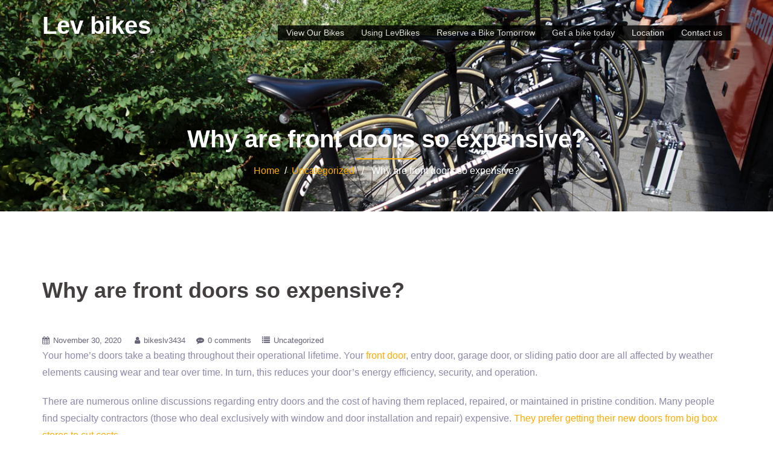

--- FILE ---
content_type: text/html; charset=UTF-8
request_url: https://levbikes.org/why-are-front-doors-so-expensive/
body_size: 8983
content:
<!DOCTYPE html>
<html lang="en-US">
  <head>
    <meta charset="UTF-8" />
    <meta http-equiv="X-UA-Compatible" content="IE=edge" />
    <meta name="viewport" content="width=device-width, initial-scale=1" />

	<link rel="pingback" href="https://levbikes.org/xmlrpc.php" />
	
    <!-- The above 3 meta tags *must* come first in the head; any other head content must come *after* these tags -->

	<title>Why are front doors so expensive? &#8211; Lev bikes</title>
<meta name='robots' content='max-image-preview:large' />
<link rel="alternate" type="application/rss+xml" title="Lev bikes &raquo; Feed" href="https://levbikes.org/feed/" />
<script type="text/javascript">
/* <![CDATA[ */
window._wpemojiSettings = {"baseUrl":"https:\/\/s.w.org\/images\/core\/emoji\/15.0.3\/72x72\/","ext":".png","svgUrl":"https:\/\/s.w.org\/images\/core\/emoji\/15.0.3\/svg\/","svgExt":".svg","source":{"concatemoji":"https:\/\/levbikes.org\/wp-includes\/js\/wp-emoji-release.min.js"}};
/*! This file is auto-generated */
!function(i,n){var o,s,e;function c(e){try{var t={supportTests:e,timestamp:(new Date).valueOf()};sessionStorage.setItem(o,JSON.stringify(t))}catch(e){}}function p(e,t,n){e.clearRect(0,0,e.canvas.width,e.canvas.height),e.fillText(t,0,0);var t=new Uint32Array(e.getImageData(0,0,e.canvas.width,e.canvas.height).data),r=(e.clearRect(0,0,e.canvas.width,e.canvas.height),e.fillText(n,0,0),new Uint32Array(e.getImageData(0,0,e.canvas.width,e.canvas.height).data));return t.every(function(e,t){return e===r[t]})}function u(e,t,n){switch(t){case"flag":return n(e,"\ud83c\udff3\ufe0f\u200d\u26a7\ufe0f","\ud83c\udff3\ufe0f\u200b\u26a7\ufe0f")?!1:!n(e,"\ud83c\uddfa\ud83c\uddf3","\ud83c\uddfa\u200b\ud83c\uddf3")&&!n(e,"\ud83c\udff4\udb40\udc67\udb40\udc62\udb40\udc65\udb40\udc6e\udb40\udc67\udb40\udc7f","\ud83c\udff4\u200b\udb40\udc67\u200b\udb40\udc62\u200b\udb40\udc65\u200b\udb40\udc6e\u200b\udb40\udc67\u200b\udb40\udc7f");case"emoji":return!n(e,"\ud83d\udc26\u200d\u2b1b","\ud83d\udc26\u200b\u2b1b")}return!1}function f(e,t,n){var r="undefined"!=typeof WorkerGlobalScope&&self instanceof WorkerGlobalScope?new OffscreenCanvas(300,150):i.createElement("canvas"),a=r.getContext("2d",{willReadFrequently:!0}),o=(a.textBaseline="top",a.font="600 32px Arial",{});return e.forEach(function(e){o[e]=t(a,e,n)}),o}function t(e){var t=i.createElement("script");t.src=e,t.defer=!0,i.head.appendChild(t)}"undefined"!=typeof Promise&&(o="wpEmojiSettingsSupports",s=["flag","emoji"],n.supports={everything:!0,everythingExceptFlag:!0},e=new Promise(function(e){i.addEventListener("DOMContentLoaded",e,{once:!0})}),new Promise(function(t){var n=function(){try{var e=JSON.parse(sessionStorage.getItem(o));if("object"==typeof e&&"number"==typeof e.timestamp&&(new Date).valueOf()<e.timestamp+604800&&"object"==typeof e.supportTests)return e.supportTests}catch(e){}return null}();if(!n){if("undefined"!=typeof Worker&&"undefined"!=typeof OffscreenCanvas&&"undefined"!=typeof URL&&URL.createObjectURL&&"undefined"!=typeof Blob)try{var e="postMessage("+f.toString()+"("+[JSON.stringify(s),u.toString(),p.toString()].join(",")+"));",r=new Blob([e],{type:"text/javascript"}),a=new Worker(URL.createObjectURL(r),{name:"wpTestEmojiSupports"});return void(a.onmessage=function(e){c(n=e.data),a.terminate(),t(n)})}catch(e){}c(n=f(s,u,p))}t(n)}).then(function(e){for(var t in e)n.supports[t]=e[t],n.supports.everything=n.supports.everything&&n.supports[t],"flag"!==t&&(n.supports.everythingExceptFlag=n.supports.everythingExceptFlag&&n.supports[t]);n.supports.everythingExceptFlag=n.supports.everythingExceptFlag&&!n.supports.flag,n.DOMReady=!1,n.readyCallback=function(){n.DOMReady=!0}}).then(function(){return e}).then(function(){var e;n.supports.everything||(n.readyCallback(),(e=n.source||{}).concatemoji?t(e.concatemoji):e.wpemoji&&e.twemoji&&(t(e.twemoji),t(e.wpemoji)))}))}((window,document),window._wpemojiSettings);
/* ]]> */
</script>
<link rel='stylesheet' id='eduexpert-bootstrap-css' href='https://levbikes.org/wp-content/themes/eduexpert/css/bootstrap/bootstrap.min.css' type='text/css' media='all' />
<style id='wp-emoji-styles-inline-css' type='text/css'>

	img.wp-smiley, img.emoji {
		display: inline !important;
		border: none !important;
		box-shadow: none !important;
		height: 1em !important;
		width: 1em !important;
		margin: 0 0.07em !important;
		vertical-align: -0.1em !important;
		background: none !important;
		padding: 0 !important;
	}
</style>
<link rel='stylesheet' id='wp-block-library-css' href='https://levbikes.org/wp-includes/css/dist/block-library/style.min.css' type='text/css' media='all' />
<style id='classic-theme-styles-inline-css' type='text/css'>
/*! This file is auto-generated */
.wp-block-button__link{color:#fff;background-color:#32373c;border-radius:9999px;box-shadow:none;text-decoration:none;padding:calc(.667em + 2px) calc(1.333em + 2px);font-size:1.125em}.wp-block-file__button{background:#32373c;color:#fff;text-decoration:none}
</style>
<style id='global-styles-inline-css' type='text/css'>
:root{--wp--preset--aspect-ratio--square: 1;--wp--preset--aspect-ratio--4-3: 4/3;--wp--preset--aspect-ratio--3-4: 3/4;--wp--preset--aspect-ratio--3-2: 3/2;--wp--preset--aspect-ratio--2-3: 2/3;--wp--preset--aspect-ratio--16-9: 16/9;--wp--preset--aspect-ratio--9-16: 9/16;--wp--preset--color--black: #000000;--wp--preset--color--cyan-bluish-gray: #abb8c3;--wp--preset--color--white: #ffffff;--wp--preset--color--pale-pink: #f78da7;--wp--preset--color--vivid-red: #cf2e2e;--wp--preset--color--luminous-vivid-orange: #ff6900;--wp--preset--color--luminous-vivid-amber: #fcb900;--wp--preset--color--light-green-cyan: #7bdcb5;--wp--preset--color--vivid-green-cyan: #00d084;--wp--preset--color--pale-cyan-blue: #8ed1fc;--wp--preset--color--vivid-cyan-blue: #0693e3;--wp--preset--color--vivid-purple: #9b51e0;--wp--preset--gradient--vivid-cyan-blue-to-vivid-purple: linear-gradient(135deg,rgba(6,147,227,1) 0%,rgb(155,81,224) 100%);--wp--preset--gradient--light-green-cyan-to-vivid-green-cyan: linear-gradient(135deg,rgb(122,220,180) 0%,rgb(0,208,130) 100%);--wp--preset--gradient--luminous-vivid-amber-to-luminous-vivid-orange: linear-gradient(135deg,rgba(252,185,0,1) 0%,rgba(255,105,0,1) 100%);--wp--preset--gradient--luminous-vivid-orange-to-vivid-red: linear-gradient(135deg,rgba(255,105,0,1) 0%,rgb(207,46,46) 100%);--wp--preset--gradient--very-light-gray-to-cyan-bluish-gray: linear-gradient(135deg,rgb(238,238,238) 0%,rgb(169,184,195) 100%);--wp--preset--gradient--cool-to-warm-spectrum: linear-gradient(135deg,rgb(74,234,220) 0%,rgb(151,120,209) 20%,rgb(207,42,186) 40%,rgb(238,44,130) 60%,rgb(251,105,98) 80%,rgb(254,248,76) 100%);--wp--preset--gradient--blush-light-purple: linear-gradient(135deg,rgb(255,206,236) 0%,rgb(152,150,240) 100%);--wp--preset--gradient--blush-bordeaux: linear-gradient(135deg,rgb(254,205,165) 0%,rgb(254,45,45) 50%,rgb(107,0,62) 100%);--wp--preset--gradient--luminous-dusk: linear-gradient(135deg,rgb(255,203,112) 0%,rgb(199,81,192) 50%,rgb(65,88,208) 100%);--wp--preset--gradient--pale-ocean: linear-gradient(135deg,rgb(255,245,203) 0%,rgb(182,227,212) 50%,rgb(51,167,181) 100%);--wp--preset--gradient--electric-grass: linear-gradient(135deg,rgb(202,248,128) 0%,rgb(113,206,126) 100%);--wp--preset--gradient--midnight: linear-gradient(135deg,rgb(2,3,129) 0%,rgb(40,116,252) 100%);--wp--preset--font-size--small: 13px;--wp--preset--font-size--medium: 20px;--wp--preset--font-size--large: 36px;--wp--preset--font-size--x-large: 42px;--wp--preset--spacing--20: 0.44rem;--wp--preset--spacing--30: 0.67rem;--wp--preset--spacing--40: 1rem;--wp--preset--spacing--50: 1.5rem;--wp--preset--spacing--60: 2.25rem;--wp--preset--spacing--70: 3.38rem;--wp--preset--spacing--80: 5.06rem;--wp--preset--shadow--natural: 6px 6px 9px rgba(0, 0, 0, 0.2);--wp--preset--shadow--deep: 12px 12px 50px rgba(0, 0, 0, 0.4);--wp--preset--shadow--sharp: 6px 6px 0px rgba(0, 0, 0, 0.2);--wp--preset--shadow--outlined: 6px 6px 0px -3px rgba(255, 255, 255, 1), 6px 6px rgba(0, 0, 0, 1);--wp--preset--shadow--crisp: 6px 6px 0px rgba(0, 0, 0, 1);}:where(.is-layout-flex){gap: 0.5em;}:where(.is-layout-grid){gap: 0.5em;}body .is-layout-flex{display: flex;}.is-layout-flex{flex-wrap: wrap;align-items: center;}.is-layout-flex > :is(*, div){margin: 0;}body .is-layout-grid{display: grid;}.is-layout-grid > :is(*, div){margin: 0;}:where(.wp-block-columns.is-layout-flex){gap: 2em;}:where(.wp-block-columns.is-layout-grid){gap: 2em;}:where(.wp-block-post-template.is-layout-flex){gap: 1.25em;}:where(.wp-block-post-template.is-layout-grid){gap: 1.25em;}.has-black-color{color: var(--wp--preset--color--black) !important;}.has-cyan-bluish-gray-color{color: var(--wp--preset--color--cyan-bluish-gray) !important;}.has-white-color{color: var(--wp--preset--color--white) !important;}.has-pale-pink-color{color: var(--wp--preset--color--pale-pink) !important;}.has-vivid-red-color{color: var(--wp--preset--color--vivid-red) !important;}.has-luminous-vivid-orange-color{color: var(--wp--preset--color--luminous-vivid-orange) !important;}.has-luminous-vivid-amber-color{color: var(--wp--preset--color--luminous-vivid-amber) !important;}.has-light-green-cyan-color{color: var(--wp--preset--color--light-green-cyan) !important;}.has-vivid-green-cyan-color{color: var(--wp--preset--color--vivid-green-cyan) !important;}.has-pale-cyan-blue-color{color: var(--wp--preset--color--pale-cyan-blue) !important;}.has-vivid-cyan-blue-color{color: var(--wp--preset--color--vivid-cyan-blue) !important;}.has-vivid-purple-color{color: var(--wp--preset--color--vivid-purple) !important;}.has-black-background-color{background-color: var(--wp--preset--color--black) !important;}.has-cyan-bluish-gray-background-color{background-color: var(--wp--preset--color--cyan-bluish-gray) !important;}.has-white-background-color{background-color: var(--wp--preset--color--white) !important;}.has-pale-pink-background-color{background-color: var(--wp--preset--color--pale-pink) !important;}.has-vivid-red-background-color{background-color: var(--wp--preset--color--vivid-red) !important;}.has-luminous-vivid-orange-background-color{background-color: var(--wp--preset--color--luminous-vivid-orange) !important;}.has-luminous-vivid-amber-background-color{background-color: var(--wp--preset--color--luminous-vivid-amber) !important;}.has-light-green-cyan-background-color{background-color: var(--wp--preset--color--light-green-cyan) !important;}.has-vivid-green-cyan-background-color{background-color: var(--wp--preset--color--vivid-green-cyan) !important;}.has-pale-cyan-blue-background-color{background-color: var(--wp--preset--color--pale-cyan-blue) !important;}.has-vivid-cyan-blue-background-color{background-color: var(--wp--preset--color--vivid-cyan-blue) !important;}.has-vivid-purple-background-color{background-color: var(--wp--preset--color--vivid-purple) !important;}.has-black-border-color{border-color: var(--wp--preset--color--black) !important;}.has-cyan-bluish-gray-border-color{border-color: var(--wp--preset--color--cyan-bluish-gray) !important;}.has-white-border-color{border-color: var(--wp--preset--color--white) !important;}.has-pale-pink-border-color{border-color: var(--wp--preset--color--pale-pink) !important;}.has-vivid-red-border-color{border-color: var(--wp--preset--color--vivid-red) !important;}.has-luminous-vivid-orange-border-color{border-color: var(--wp--preset--color--luminous-vivid-orange) !important;}.has-luminous-vivid-amber-border-color{border-color: var(--wp--preset--color--luminous-vivid-amber) !important;}.has-light-green-cyan-border-color{border-color: var(--wp--preset--color--light-green-cyan) !important;}.has-vivid-green-cyan-border-color{border-color: var(--wp--preset--color--vivid-green-cyan) !important;}.has-pale-cyan-blue-border-color{border-color: var(--wp--preset--color--pale-cyan-blue) !important;}.has-vivid-cyan-blue-border-color{border-color: var(--wp--preset--color--vivid-cyan-blue) !important;}.has-vivid-purple-border-color{border-color: var(--wp--preset--color--vivid-purple) !important;}.has-vivid-cyan-blue-to-vivid-purple-gradient-background{background: var(--wp--preset--gradient--vivid-cyan-blue-to-vivid-purple) !important;}.has-light-green-cyan-to-vivid-green-cyan-gradient-background{background: var(--wp--preset--gradient--light-green-cyan-to-vivid-green-cyan) !important;}.has-luminous-vivid-amber-to-luminous-vivid-orange-gradient-background{background: var(--wp--preset--gradient--luminous-vivid-amber-to-luminous-vivid-orange) !important;}.has-luminous-vivid-orange-to-vivid-red-gradient-background{background: var(--wp--preset--gradient--luminous-vivid-orange-to-vivid-red) !important;}.has-very-light-gray-to-cyan-bluish-gray-gradient-background{background: var(--wp--preset--gradient--very-light-gray-to-cyan-bluish-gray) !important;}.has-cool-to-warm-spectrum-gradient-background{background: var(--wp--preset--gradient--cool-to-warm-spectrum) !important;}.has-blush-light-purple-gradient-background{background: var(--wp--preset--gradient--blush-light-purple) !important;}.has-blush-bordeaux-gradient-background{background: var(--wp--preset--gradient--blush-bordeaux) !important;}.has-luminous-dusk-gradient-background{background: var(--wp--preset--gradient--luminous-dusk) !important;}.has-pale-ocean-gradient-background{background: var(--wp--preset--gradient--pale-ocean) !important;}.has-electric-grass-gradient-background{background: var(--wp--preset--gradient--electric-grass) !important;}.has-midnight-gradient-background{background: var(--wp--preset--gradient--midnight) !important;}.has-small-font-size{font-size: var(--wp--preset--font-size--small) !important;}.has-medium-font-size{font-size: var(--wp--preset--font-size--medium) !important;}.has-large-font-size{font-size: var(--wp--preset--font-size--large) !important;}.has-x-large-font-size{font-size: var(--wp--preset--font-size--x-large) !important;}
:where(.wp-block-post-template.is-layout-flex){gap: 1.25em;}:where(.wp-block-post-template.is-layout-grid){gap: 1.25em;}
:where(.wp-block-columns.is-layout-flex){gap: 2em;}:where(.wp-block-columns.is-layout-grid){gap: 2em;}
:root :where(.wp-block-pullquote){font-size: 1.5em;line-height: 1.6;}
</style>
<link rel='stylesheet' id='owl.carousel-css' href='https://levbikes.org/wp-content/themes/eduexpert/css/owl.carousel.css' type='text/css' media='all' />
<link rel='stylesheet' id='owl.theme-css' href='https://levbikes.org/wp-content/themes/eduexpert/css/owl.theme.css' type='text/css' media='all' />
<link rel='stylesheet' id='customizer-style-css' href='https://levbikes.org/wp-content/themes/eduexpert/style.css' type='text/css' media='all' />
<style id='customizer-style-inline-css' type='text/css'>
button, input[type="submit"], input[type="button"], input[type="reset"], .to-top, #site-navigation .sub-menu li:hover > a, .banner-button { background-color: #FFAC00 }a, h1 a, h2 a, h3 a, h4 a, h5 a, h6 a, .banner-button:hover, button:hover, input[type="submit"]:hover, input[type="button"]:hover, input[type="reset"]:hover, .to-top:hover, .special .meta-post .fa, .hentry .meta-post a:hover, .special h2.title-post a:hover, .widget-section .widgettitle, .default-testimonials .client-info .client .client-name, .type-team.type-b .team-social li a, .type-team .team-content .name, #site-navigation ul li a:hover, #site-navigation ul li a:hover { color: #FFAC00 }.banner-button, input[type="text"]:focus, input[type="email"]:focus, textarea:focus, input[type="number"]:focus, input[type="password"]:focus, input[type="tel"]:focus, input[type="date"]:focus, input[type="datetime"]:focus, input[type="datetime-local"]:focus, input[type="month"]:focus, input[type="time"]:focus, input[type="week"]:focus, input[type="url"]:focus, input[type="search"]:focus, input[type="color"]:focus, button, input[type="button"], input[type="reset"], input[type="submit"], .divider-separator, .type-team.type-b .team-social li a { border-color: #FFAC00 } .site-title a, .site-title a:hover { color: #ffffff; } .site-description { color: #ffffff; } .header-background, .other-header { background: url(http://levbikes.org/wp-content/uploads/2020/08/levbikes.jpg); background-size: cover; background-position: top center !important; background-repeat: no-repeat; height: 350px; }.page-wrap { padding-top: 80px; padding-bottom: 80px; }body { color:#8e88aa}body { background-color: #ffffff}
</style>
<link rel='stylesheet' id='style-css' href='https://levbikes.org/wp-content/themes/eduexpert/css/style.css' type='text/css' media='all' />
<link rel='stylesheet' id='eduexpert-font-awesome-css' href='https://levbikes.org/wp-content/themes/eduexpert/fonts/font-awesome.min.css' type='text/css' media='all' />
<script type="text/javascript" src="https://levbikes.org/wp-includes/js/jquery/jquery.min.js" id="jquery-core-js"></script>
<script type="text/javascript" src="https://levbikes.org/wp-includes/js/jquery/jquery-migrate.min.js" id="jquery-migrate-js"></script>
<link rel="https://api.w.org/" href="https://levbikes.org/wp-json/" /><link rel="alternate" title="JSON" type="application/json" href="https://levbikes.org/wp-json/wp/v2/posts/103" /><link rel="EditURI" type="application/rsd+xml" title="RSD" href="https://levbikes.org/xmlrpc.php?rsd" />
<meta name="generator" content="WordPress 6.6.4" />
<link rel="canonical" href="https://levbikes.org/why-are-front-doors-so-expensive/" />
<link rel='shortlink' href='https://levbikes.org/?p=103' />
<link rel="alternate" title="oEmbed (JSON)" type="application/json+oembed" href="https://levbikes.org/wp-json/oembed/1.0/embed?url=https%3A%2F%2Flevbikes.org%2Fwhy-are-front-doors-so-expensive%2F" />
<link rel="alternate" title="oEmbed (XML)" type="text/xml+oembed" href="https://levbikes.org/wp-json/oembed/1.0/embed?url=https%3A%2F%2Flevbikes.org%2Fwhy-are-front-doors-so-expensive%2F&#038;format=xml" />
		<style type="text/css" id="wp-custom-css">
			#site-navigation{
	background-color: black;
		opacity: 0.8;
  font-weight: bolder;
}
.banner-text-content {
	background-color: black;
	opacity: 0.7;
	padding: 20px;
}		</style>
		  </head>

  <body class="post-template-default single single-post postid-103 single-format-standard">
  
  		
    <header id="masthead"  class="site-header  float-header" role="banner">
		<div class="head-wrap banner-background">
			<div class="container">
				<div class="row">
					<div class="col-md-4 col-sm-6 col-xs-12">
													<h1 class="site-title"><a href="https://levbikes.org/" rel="home">Lev bikes</a></h1>
							<h5 class="site-description"></h5>	        
											</div>
					<div class="col-md-8 col-sm-6 col-xs-12">
						<div class="btn-menu"></div>
						<nav id="site-navigation" class="site-navigation" role="navigation">
							<div class="menu-first-container"><ul id="menu-first" class="menu"><li id="menu-item-43" class="menu-item menu-item-type-post_type menu-item-object-page menu-item-home menu-item-43"><a href="https://levbikes.org/">View Our Bikes</a></li>
<li id="menu-item-48" class="menu-item menu-item-type-post_type menu-item-object-page menu-item-48"><a href="https://levbikes.org/using-levbikes/">Using LevBikes</a></li>
<li id="menu-item-45" class="menu-item menu-item-type-post_type menu-item-object-page menu-item-45"><a href="https://levbikes.org/reserve-a-bike-tomorrow/">Reserve a Bike Tomorrow</a></li>
<li id="menu-item-46" class="menu-item menu-item-type-post_type menu-item-object-page menu-item-46"><a href="https://levbikes.org/get-a-bike-today/">Get a bike today</a></li>
<li id="menu-item-44" class="menu-item menu-item-type-post_type menu-item-object-page menu-item-44"><a href="https://levbikes.org/location/">Location</a></li>
<li id="menu-item-47" class="menu-item menu-item-type-post_type menu-item-object-page menu-item-47"><a href="https://levbikes.org/contact-us/">Contact us</a></li>
</ul></div>						</nav><!-- #site-navigation -->
					</div>
				</div>
			</div>
		</div>
    </header>
	
	<div class="eduexpert-banner-area">
							<div class="header-background other-header">
								<div class="header-content other">
											<h3 class="title-post entry-title">  Why are front doors so expensive?</h3>
										<hr class="divider-separator"/>
										<div class = "breadcrumb" ><a href="https://levbikes.org" rel="nofollow">Home</a>&nbsp;&nbsp;&#47;&nbsp;&nbsp;<a href="https://levbikes.org/category/uncategorized/" rel="category tag">Uncategorized</a> &nbsp;&nbsp;&#47;&nbsp;&nbsp; Why are front doors so expensive?</div>
									</div>
			</div>
			</div>
	
	<div id="content" class="page-wrap">
		<div class="content-wrapper">
			<div class="container">
	
		
<div class="row">
	<div id="primary" class="content-area col-md-9 fullwidth">
		<main id="main" class="blog-main post-wrap" role="main">

		
			
<article id="post-103" class="post-103 post type-post status-publish format-standard hentry category-uncategorized">

	<header class="entry-header">

		<h1 class="title-post entry-title">Why are front doors so expensive?</h1>
		
	</header><!-- .entry-header -->

		
	<div class="single-meta">
			<span class="posted-on"><i class="fa fa-calendar"></i><a href="https://levbikes.org/why-are-front-doors-so-expensive/" rel="bookmark"><time class="entry-date published updated" datetime="2020-11-30T14:54:34+00:00">November 30, 2020</time></a></span><span class="byline"> <i class="fa fa-user"></i><span class="author vcard"><a class="url fn n" href="https://levbikes.org/author/bikeslv3434/">bikeslv3434</a></span></span><i class="fa fa-commenting"></i><span class="comment-count"><a href="https://levbikes.org/why-are-front-doors-so-expensive/">0 comments</a></span><span class="blog-category"><i class="fa fa-list"></i><span class="blog-category-url"><a href="https://levbikes.org/category/uncategorized/">Uncategorized</a></span></span>	</div><!-- .entry-meta -->
		
	<div class="entry-content">
		
<p>Your home’s doors take a beating throughout their operational lifetime. Your <a href="http://doubleglazingleeds.org/front-doors">front door</a>, entry door, garage door, or sliding patio door are all affected by weather elements causing wear and tear over time. In turn, this reduces your door’s energy efficiency, security, and operation.</p>



<p>There are numerous online discussions regarding entry doors and the cost of having them replaced, repaired, or maintained in pristine condition. Many people find specialty contractors (those who deal exclusively with window and door installation and repair) expensive. <a href="https://www.doorsuperstore.co.uk/browse/external-doors/front-doors.html">They prefer getting their new doors from big box stores to cut costs.</a></p>



<p>A new door adds to your home’s resale value, its appearance, and its curb appeal. It can also potentially reduce your energy costs. This article looks at why doors are so expensive and some of the factors contributing to the high price.</p>



<h4 class="wp-block-heading">Factors Impacting the Cost of Entry Doors</h4>



<h4 class="wp-block-heading">The Material</h4>



<p><img fetchpriority="high" decoding="async" src="https://secureservercdn.net/50.62.172.232/6cb.dd2.myftpupload.com/wp-content/uploads/2020/01/The-Material.jpg" alt="The Material" width="1024" height="427" srcset="https://secureservercdn.net/50.62.172.232/6cb.dd2.myftpupload.com/wp-content/uploads/2020/01/The-Material.jpg 1024w, https://secureservercdn.net/50.62.172.232/6cb.dd2.myftpupload.com/wp-content/uploads/2020/01/The-Material-300x125.jpg 300w, https://secureservercdn.net/50.62.172.232/6cb.dd2.myftpupload.com/wp-content/uploads/2020/01/The-Material-768x320.jpg 768w, https://secureservercdn.net/50.62.172.232/6cb.dd2.myftpupload.com/wp-content/uploads/2020/01/The-Material-696x290.jpg 696w, https://secureservercdn.net/50.62.172.232/6cb.dd2.myftpupload.com/wp-content/uploads/2020/01/The-Material-1007x420.jpg 1007w"><br>Entry doors are available in several materials, such as steel, wood, and fiberglass, each with its benefits. Steel doors are not only less expensive than wood or fiberglass, but they also come with thermal barrier insulation that makes them energy efficient.</p>



<h4 class="wp-block-heading">Door Hardware</h4>



<p>Apart from the material used to construct doors, there are also numerous hardware options available that affect the final cost. These options include locks, hinges, doorknobs, and other decorations that range from simple to extravagant. The type of material used to construct the hardware also adds to the cost. For example, locks come in different types and materials, including rim lock, night latch styles, deadbolt, and&nbsp;<a href="https://woodworkadvice.com/best-mortise-locks/">mortise lock</a>.</p>



<h4 class="wp-block-heading">Replacement and Installation Cost</h4>



<p>The installation cost of an entry door can run up to 30 percent of the purchase price. Usually, installation costs vary depending on the contractor selected and the complexity of the door installation.</p>



<p>For instance, purchasing a pre-hung, big-box door that fits perfectly well into the target opening means a straightforward installation. However, if you use a specialty contractor and the installation requires some reconstruction work (such as enlarging your door frame), then the installation costs will be high.</p>



<h4 class="wp-block-heading">Customization</h4>



<p><img decoding="async" src="https://secureservercdn.net/50.62.172.232/6cb.dd2.myftpupload.com/wp-content/uploads/2020/01/Customization.jpg" alt="Customization" width="1024" height="597" srcset="https://secureservercdn.net/50.62.172.232/6cb.dd2.myftpupload.com/wp-content/uploads/2020/01/Customization.jpg 1024w, https://secureservercdn.net/50.62.172.232/6cb.dd2.myftpupload.com/wp-content/uploads/2020/01/Customization-300x175.jpg 300w, https://secureservercdn.net/50.62.172.232/6cb.dd2.myftpupload.com/wp-content/uploads/2020/01/Customization-768x448.jpg 768w, https://secureservercdn.net/50.62.172.232/6cb.dd2.myftpupload.com/wp-content/uploads/2020/01/Customization-696x406.jpg 696w, https://secureservercdn.net/50.62.172.232/6cb.dd2.myftpupload.com/wp-content/uploads/2020/01/Customization-720x420.jpg 720w"><br>Whenever you get a new door, you need to consider the existing space where you want it installed. Your doorway may either be bigger or smaller than the door. It may require customization in one or more of the following areas:</p>



<ul class="wp-block-list"><li><strong>Height:</strong>&nbsp;Sometimes, a standard size door unit from a big box store may not meet the threshold of your doorway space. If so, then you will have to make space by chipping your header or cutting your stucco. You may also have to cut the door, voiding its warranty.</li><li><strong>The Jamb:</strong>&nbsp;A pre-hung door may need further work during installation if the jamb size fails to match your wall condition.</li><li><strong>Color:</strong>&nbsp;Big box store doors come in solid colors, and you may incur added costs to repaint.</li></ul>



<p>If you want particular door specifications or if your house is old (built before the 90s), your <a href="http://doubleglazingleeds.org">door installation</a> may require customization, which is only offered by specialty contractors.</p>



<h4 class="wp-block-heading">Accent Fixtures</h4>



<p>Some door openings have room for additional decorative fixtures and accent pieces. These include:</p>



<ul class="wp-block-list"><li><strong>Sidelights:</strong>&nbsp;Window panels flanking either side of your door.</li><li><strong>Transform:</strong>&nbsp;Glass window panel found above the door opening.</li><li><strong>Glass:</strong>&nbsp;Decorative piece either found on the top part of the door or above it.</li></ul>



<p>The glass package for sidelights, a transform, and doors are often a costly part of the total installation project. A door with no accent fixtures is your least expensive option followed by clear glass and then decorative glass (including stained and textured glass designs).</p>



<h4 class="wp-block-heading">Warranty</h4>



<p>Your door’s warranty is vital in determining its quality. Beware of companies that issue limited warranties when it comes to the period covered or dollar amount of any related future expenses.<br><br>If you have any issues with your new door due to a product defect or improper installation, having a comprehensive warranty will save you time and money. Otherwise, you risk incurring more costs in repairs or a replacement with a limited warranty.</p>



<h4 class="wp-block-heading">The Bottom Line</h4>



<p>There is no simple way of determining how much your new door installation will cost. Doors are expensive because of a variety of factors and reasons, including the door material, installation, customization, hardware options, accent fixtures, and even the warranty.</p>



<p>What you can be sure of is that replacing your aging door will boost your home’s security and curb appeal, help you recoup your expenses when selling your home, and save you money because of its energy efficiency.</p>



<p>Though it is essential to save costs in your door replacement and installation, sometimes cheap is expensive, and you may end up spending more to repair a<a href="https://www.homedepot.com/b/Doors-Windows-Exterior-Doors-Front-Doors/N-5yc1vZar90"> poorly installed door </a>when you settle for a substandard product or service.</p>
			</div><!-- .entry-content -->

</article><!-- #post-## -->
			
			<div class="single-post-nav">
				<span class="prev-post-nav"><span class="button">&larr; <a href="https://levbikes.org/misted-double-glazing-all-you-need-to-know/" rel="prev">Misted Double Glazing, All You Need To Know</a></span></span>
				<span class="next-post-nav"><a href="https://levbikes.org/difference-between-aluminum-and-upvc-windows/" rel="next">DIFFERENCE BETWEEN ALUMINUM AND UPVC WINDOWS</a> &rarr;</span>
			</div>

					
		</main><!-- #main -->
	</div><!-- #primary -->


</div>
</div><!-- /.row -->
</div><!-- /.container -->
</div><!-- /.content-wrapper -->
</div><!-- /.page-wrap -->
	
	
<div class="footer-widgets">
	<div class="container">
		<div class="widget-column col-sm-4">
			<li id="media_image-3" class="widget widget_media_image"><h3 class="widgettitle">Get A Bike Today</h3><a href="http://levbikes.org/get-a-bike-today/"><img width="300" height="200" src="https://levbikes.org/wp-content/uploads/2020/08/img8-300x200.jpg" class="image wp-image-36  attachment-medium size-medium" alt="" style="max-width: 100%; height: auto;" decoding="async" loading="lazy" srcset="https://levbikes.org/wp-content/uploads/2020/08/img8-300x200.jpg 300w, https://levbikes.org/wp-content/uploads/2020/08/img8-768x512.jpg 768w, https://levbikes.org/wp-content/uploads/2020/08/img8-830x554.jpg 830w, https://levbikes.org/wp-content/uploads/2020/08/img8-230x153.jpg 230w, https://levbikes.org/wp-content/uploads/2020/08/img8.jpg 910w" sizes="(max-width: 300px) 100vw, 300px" /></a></li>		</div>
		<div class="widget-column col-sm-4">
			<li id="media_image-4" class="widget widget_media_image"><h3 class="widgettitle">How to Checkout a Bike</h3><a href="http://levbikes.org/using-levbikes/"><img width="300" height="182" src="https://levbikes.org/wp-content/uploads/2020/08/img5-300x182.jpg" class="image wp-image-32  attachment-medium size-medium" alt="" style="max-width: 100%; height: auto;" decoding="async" loading="lazy" srcset="https://levbikes.org/wp-content/uploads/2020/08/img5-300x182.jpg 300w, https://levbikes.org/wp-content/uploads/2020/08/img5-768x467.jpg 768w, https://levbikes.org/wp-content/uploads/2020/08/img5-830x504.jpg 830w, https://levbikes.org/wp-content/uploads/2020/08/img5-230x140.jpg 230w, https://levbikes.org/wp-content/uploads/2020/08/img5.jpg 910w" sizes="(max-width: 300px) 100vw, 300px" /></a></li>		</div>
		<div class="widget-column col-sm-4">
			<li id="search-4" class="widget widget_search"><h3 class="widgettitle">Search</h3>

<form role="search" method="get" class="searchform" action="https://levbikes.org/">
    <div>
        <input id="search-form-6968176025d24" class="app_search" type="text" value="" name="s" class="search-field" placeholder="Enter Keywords Here.." />
        <input type="submit" class="search-submit" value="Search" />
    </div>
</form></li>		</div>
	</div>
</div>    <footer class="site-footer">
		<div class="site-copyright container">
							<span><a href="http://levbikes.org/" rel="designer">&copy; LeviBikes</a></span>
						<div class="to-top">
				<i class="fa fa-angle-up"></i>
			</div>
		</div>
    </footer><!-- /.site-footer -->
	
	<script type="text/javascript" src="https://levbikes.org/wp-content/themes/eduexpert/js/common.js" id="eduexpert-common-js"></script>
<script type="text/javascript" src="https://levbikes.org/wp-content/themes/eduexpert/js/owl.carousel.min.js" id="owl.carousel.min-js"></script>
<script type="text/javascript" src="https://levbikes.org/wp-content/themes/eduexpert/js/wow/wow.min.js" id="wow.min-js"></script>
 
  </body>
</html>

<!-- Page cached by LiteSpeed Cache 6.3.0.1 on 2026-01-14 22:23:28 -->